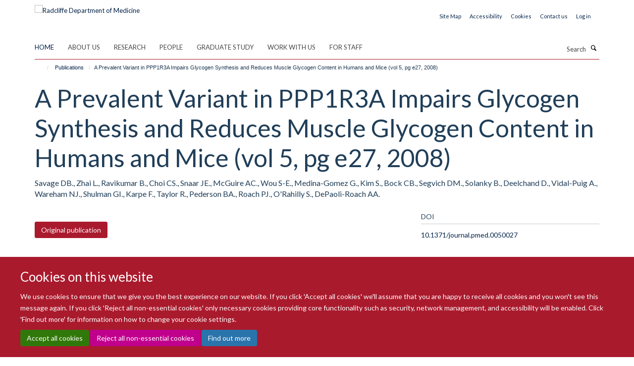

--- FILE ---
content_type: text/css
request_url: https://www.rdm.ox.ac.uk/++theme++sublime-madder/screen.css
body_size: 5976
content:
@import url(//fonts.googleapis.com/css?family=Lato);.clearfix:before,.clearfix:after {content: " ";display: table;}.clearfix:after {clear: both;}.center-block {display: block;margin-left: auto;margin-right: auto;}.pull-right {float: right !important;}.pull-left {float: left !important;}.hide {display: none !important;}.show {display: block !important;}.invisible {visibility: hidden;}.text-hide {font: 0/0 a;color: transparent;text-shadow: none;background-color: transparent;border: 0;}.hidden {display: none !important;}.affix {position: fixed;}@-ms-viewport {width: device-width;}.visible-xs {display: none !important;}.visible-sm {display: none !important;}.visible-md {display: none !important;}.visible-lg {display: none !important;}.visible-xs-block,.visible-xs-inline,.visible-xs-inline-block,.visible-sm-block,.visible-sm-inline,.visible-sm-inline-block,.visible-md-block,.visible-md-inline,.visible-md-inline-block,.visible-lg-block,.visible-lg-inline,.visible-lg-inline-block {display: none !important;}.visible-print {display: none !important;}.visible-print-block {display: none !important;}.visible-print-inline {display: none !important;}.visible-print-inline-block {display: none !important;}body.mceContentBody h1,body.mceContentBody h2,body.mceContentBody h3,body.mceContentBody h4,body.mceContentBody h5,body.mceContentBody h6 {font-style: normal;font-weight: 300;line-height: 1.4;margin-bottom: 0.5rem;margin-top: 0.2rem;text-rendering: optimizeLegibility;}html,body {font-size: 13px;}body {color: #1d3850;font-family: "Lato", helvetica, arial, sans-serif;}span.figure span.image-caption,figure figcaption {background: #aa1a2d;}::-moz-selection {background: #fefeca;}::selection {background: #fefeca;}h1,.heading-1 {font-size: 3.84615rem;}h2,.heading-2 {font-size: 2.84615rem;}h3,.heading-3 {font-size: 2.15385rem;}h4,.heading-4 {font-size: 1.61538rem;}h5,.heading-5 {font-size: 1.23077rem;}h6,.heading-6 {font-size: 1rem;}h1,h2,h3,h4,h5,h6,.heading-1,.heading-2,.heading-3,.heading-4,.heading-5,.heading-6 {color: #203e58;font-family: "Lato", helvetica, arial, sans-serif;}p,li {color: #1d3850;}blockquote {color: #aa1a2d;}blockquote span {color: #aa1a2d;font-family: "Lato", helvetica, arial, sans-serif;}a {color: #002147;}a:hover,a:active,a:focus {color: #00152e;}.details,.detail {color: #337ab8;}.rich-text h1 {font-size: 1.92308rem;}.rich-text h2 {font-size: 1.42308rem;}.rich-text h3 {font-size: 1.4359rem;}.rich-text h4 {font-size: 1.07692rem;}.rich-text h5 {font-size: 0.82051rem;}.rich-text h6 {font-size: 0.66667rem;}.alert-success {background-color: #91f15d;border-color: #72ee2d;color: #31780a;}.alert-success hr {border-top-color: #62ec16;}.alert-success .alert-link {color: #1e4906;}.alert-info {background-color: #b5d5ed;border-color: #8cbee3;color: #2a74ac;}.alert-info hr {border-top-color: #78b2de;}.alert-info .alert-link {color: #205883;}.alert-warning {background-color: #f4c9ab;border-color: #eead7e;color: #bb5c18;}.alert-warning hr {border-top-color: #eb9e67;}.alert-warning .alert-link {color: #8e4612;}.alert-danger {background-color: #ff8de1;border-color: #ff5ad3;color: #c0008d;}.alert-danger hr {border-top-color: #ff41cc;}.alert-danger .alert-link {color: #8d0068;}.box-plain h2,.box-plain .heading-2 {font-family: "Lato", helvetica, arial, sans-serif;font-size: 1.53846rem;text-transform: uppercase;}.box-border-left,.box-border-right,.box-border-both {border-color: #aa1a2d;}.box-featured {background-color: #e4f0ef;}#site-breadcrumbs li > a:hover {color: #aa1a2d;}.btn-secondary {transition: all 0.3s ease;background: #fff;border-color: #fff;border-bottom-right-radius: 0;border-top-right-radius: 0;border-right-width: 2px \9;color: #aa1a2d;font-size: 0.92308rem;margin: 0.76923rem 0;padding-right: 1.23077rem;position: relative;text-shadow: none;border-bottom-left-radius: 3px;border-top-left-radius: 3px;}.btn-secondary::after {transition: all 0.3s ease;content: "";position: absolute;top: 48.5%;margin-top: -1.15385rem;border-top: 1.15385rem solid transparent;border-bottom: 1.23077rem solid transparent;border-left: 1.15385rem solid;right: -1.23077rem;}.btn-secondary::after {z-index: 2;border-left-color: #fff;}.btn-secondary:hover {background: #e3475c;border-color: #e3475c;color: #fff;}.btn-secondary:hover::after {border-left-color: #e3475c;}.haiku-slideshow .btn-secondary:hover {transition: all 0.3s ease;background: #fff;border-color: #fff;border-bottom-right-radius: 0;border-top-right-radius: 0;border-right-width: 2px \9;color: #aa1a2d;font-size: 0.92308rem;margin: 0.76923rem 0;padding-right: 1.23077rem;position: relative;text-shadow: none;border-bottom-left-radius: 3px;border-top-left-radius: 3px;}.haiku-slideshow .btn-secondary:hover::after {transition: all 0.3s ease;content: "";position: absolute;top: 48.5%;margin-top: -1.15385rem;border-top: 1.15385rem solid transparent;border-bottom: 1.23077rem solid transparent;border-left: 1.15385rem solid;right: -1.23077rem;}.haiku-slideshow .btn-secondary:hover::after {z-index: 2;border-left-color: #fff;}.haiku-slideshow .btn-secondary:hover:hover {background: #e4f0ef;border-color: #e4f0ef;color: #aa1a2d;}.haiku-slideshow .btn-secondary:hover:hover::after {border-left-color: #e4f0ef;}.btn-default,.link-button {transition: all 0.3s ease;background-color: #aa1a2d;border-color: #aa1a2d;color: #fff;text-shadow: none;border-radius: 3px;}.btn-default:hover,.btn-default:focus,.link-button:hover,.link-button:focus {background-color: #2c689c;color: #fff;}.btn-default .caret,.link-button .caret {border-bottom-color: #fff !important;border-top-color: #fff !important;}.btn-primary {transition: all 0.3s ease;background: #aa1a2d;border-color: #aa1a2d;border-bottom-right-radius: 0;border-top-right-radius: 0;border-right-width: 2px \9;color: #fff;font-size: 0.92308rem;margin: 0.76923rem 0;padding-right: 1.23077rem;position: relative;text-shadow: none;border-bottom-left-radius: 3px;border-top-left-radius: 3px;}.btn-primary::after {transition: all 0.3s ease;content: "";position: absolute;top: 48.5%;margin-top: -1.15385rem;border-top: 1.15385rem solid transparent;border-bottom: 1.23077rem solid transparent;border-left: 1.15385rem solid;right: -1.23077rem;}.btn-primary::after {z-index: 2;border-left-color: #aa1a2d;}.btn-primary:hover {background: #2c689c;border-color: #2c689c;color: #fff;}.btn-primary:hover::after {border-left-color: #2c689c;}.btn-outline {transition: all 0.3s ease;background-color: transparent;border-color: #aa1a2d;color: #aa1a2d;text-shadow: none;border-radius: 3px;}.btn-outline:hover,.btn-outline:focus {background-color: transparent;border-color: #2c689c;color: #aa1a2d;}.btn-success {transition: all 0.3s ease;background-color: #31780a;border-color: #31780a;color: #fff;text-shadow: none;border-radius: 3px;}.btn-success:hover,.btn-success:focus {background-color: #2c689c;color: #fff;}.btn-success .caret {border-bottom-color: #fff !important;border-top-color: #fff !important;}.btn-info {transition: all 0.3s ease;background-color: #2a74ac;border-color: #2a74ac;color: #fff;text-shadow: none;border-radius: 3px;}.btn-info:hover,.btn-info:focus {background-color: #2c689c;color: #fff;}.btn-info .caret {border-bottom-color: #fff !important;border-top-color: #fff !important;}.btn-danger {transition: all 0.3s ease;background-color: #c0008d;border-color: #c0008d;color: #fff;text-shadow: none;border-radius: 3px;}.btn-danger:hover,.btn-danger:focus {background-color: #2c689c;color: #fff;}.btn-danger .caret {border-bottom-color: #fff !important;border-top-color: #fff !important;}.btn-warning {transition: all 0.3s ease;background-color: #bb5c18;border-color: #bb5c18;color: #fff;text-shadow: none;border-radius: 3px;}.btn-warning:hover,.btn-warning:focus {background-color: #2c689c;color: #fff;}.btn-warning .caret {border-bottom-color: #fff !important;border-top-color: #fff !important;}.load-more-button {transition: all 0.3s ease;background-color: #f8f8f8;border-color: #f8f8f8;color: #fff;text-shadow: none;border: 1px solid #ddd;color: #444;}.load-more-button:hover,.load-more-button:focus {background-color: #2c689c;color: #fff;}.load-more-button .caret {border-bottom-color: #fff !important;border-top-color: #fff !important;}#events-calendar .fc-event,#events-calendar .fc-event-dot {background-color: #aa1a2d;}#events-calendar .fc-event {border-color: #aa1a2d;}#events-calendar .fc-today {background-color: white;color: #aa1a2d;}#events-calendar .fc-day-grid .table-bordered .fc-day {border-right-color: #eeeeee;}#events-calendar .fc-body .fc-row {border-bottom-color: #eeeeee;}#events-calendar .fc-view .table-bordered .fc-day-header {border-bottom-color: #aa1a2d;}#events-calendar .fc-day-top .fc-day-number {color: #666;}.comment .commentDate {color: #337ab8;}#cookienotification {background: #aa1a2d;}#cookienotification .cookielaw-buttons a.cookie-continue {border-radius: 3px;color: #aa1a2d;}#cookienotification .cookielaw-buttons a.cookie-continue:hover {background: #e4f0ef;}.tile-header h1,.tile-header h2,.tile-header h3,.tile-header h4,.tile-header h5,.tile-header h6,.tile-header .heading-1,.tile-header .heading-2,.tile-header .heading-3,.tile-header .heading-4,.tile-header .heading-5,.tile-header .heading-6 {color: #203e58;text-transform: uppercase;}.cover-richtext-tile.rich-text h1 {border: 0;font-family: "Lato", helvetica, arial, sans-serif;font-size: 3.84615rem;margin: 0 0 1.15385rem 0;padding-bottom: 0;padding-top: 0;text-transform: none;}.cover-list-tile .caption.caption-highlight {background-color: #aa1a2d;}.cover-col-background {background-color: #aa1a2d;}.tile-content .panel-default h3,.tile-content .panel-default .heading-3,.tile-header h3,.tile-header .heading-3 {font-size: 1.53846rem;}.cover-embed-tile .embed-description {background-color: #aa1a2d;}.dropzone {background: #e4f0ef;border-color: #89b7de;}.dropzone .dz-message {color: #619fd3;}#haiku-feedback-tab a {background-color: #aa1a2d;font-family: "Lato", helvetica, arial, sans-serif;}#haiku-feedback-tab a:hover {background-color: #7e1321;}.listing-item h4,.listing-item .media-heading {font-family: "Lato", helvetica, arial, sans-serif;}.listing-filters {background-color: #e4f0ef;border-color: #d4e7e5;}.form-control {background-color: #fff;border-color: #dfe1e4;border-radius: 3px;color: #171717;}.form-control:focus {border-color: #aa1a2d;box-shadow: none;outline: 0;}.form-control[disabled],.form-control[readonly],fieldset[disabled] .form-control {background-color: #dfe1e4;}/* Filters on haiku.software */#search-filters select.form-control {border-color: #aa1a2d;color: #aa1a2d;}/**
 * Easy form
 */.fieldPreview.orderable .fieldControls a {transition: all 0.3s ease;background-color: #2a74ac;border-color: #2a74ac;color: #fff;text-shadow: none;border-radius: 3px;}.fieldPreview.orderable .fieldControls a:hover,.fieldPreview.orderable .fieldControls a:focus {background-color: #2c689c;color: #fff;}.fieldPreview.orderable .fieldControls a .caret {border-bottom-color: #fff !important;border-top-color: #fff !important;}.fieldPreview.orderable .fieldControls a.schemaeditor-delete-field {transition: all 0.3s ease;background-color: #c0008d;border-color: #c0008d;color: #fff;text-shadow: none;}.fieldPreview.orderable .fieldControls a.schemaeditor-delete-field:hover,.fieldPreview.orderable .fieldControls a.schemaeditor-delete-field:focus {background-color: #2c689c;color: #fff;}.fieldPreview.orderable .fieldControls a.schemaeditor-delete-field .caret {border-bottom-color: #fff !important;border-top-color: #fff !important;}.form .extraActions #add-field button,.form .extraActions #add-fieldset button {transition: all 0.3s ease;background-color: #aa1a2d;border-color: #aa1a2d;color: #fff;text-shadow: none;border-radius: 3px;}.form .extraActions #add-field button:hover,.form .extraActions #add-field button:focus,.form .extraActions #add-fieldset button:hover,.form .extraActions #add-fieldset button:focus {background-color: #2c689c;color: #fff;}.form .extraActions #add-field button .caret,.form .extraActions #add-fieldset button .caret {border-bottom-color: #fff !important;border-top-color: #fff !important;}select.form-control,select {border-color: #dfe1e4;}/**
 * Select 2 styles
 */.select2-container .select2-selection {border-radius: 3px;border-color: #dfe1e4;}.select2-container.select2-container--open .select2-selection,.select2-container.select2-container--open .select2-dropdown {border-color: #aa1a2d;}body.subsection-test-table-gallery table.plain tr td p,body.subsection-test-table-gallery table.plain tr th p {font-family: "Lato", helvetica, arial, sans-serif;}.mfp-figure figure figcaption .mfp-bottom-bar {background-color: #aa1a2d;}#contentchooser-content-show-button {background-color: #aa1a2d;font-family: "Lato", helvetica, arial, sans-serif;}#contentchooser-content-show-button:hover {background-color: #7e1321;}#releases-accordion .release-title a {color: #520c16;}#hero.hero--center {background-color: #aa1a2d;}.glyphicon-twitter-bird,.glyphicon-twitter,.glyphicon-twitter-x {background-color: transparent;}.glyphicon-facebook,.glyphicon-blog,.glyphicon-instagram,.glyphicon-linkedin,.glyphicon-flickr,.glyphicon-orcid,.glyphicon-soundcloud,.glyphicon-vimeo,.glyphicon-youtube,.glyphicon-calendar {background-color: #aa1a2d;}.carousel-control .glyphicon-chevron-left,.carousel-control .glyphicon-chevron-right {background-color: #aa1a2d;}.carousel-control .glyphicon-chevron-left:hover,.carousel-control .glyphicon-chevron-left:active,.carousel-control .glyphicon-chevron-left:focus,.carousel-control .glyphicon-chevron-right:hover,.carousel-control .glyphicon-chevron-right:active,.carousel-control .glyphicon-chevron-right:focus {background-color: #520c16;}.glyphicon-calendar:hover,.glyphicon-calendar:active,.glyphicon-calendar:focus,.glyphicon-blog:hover,.glyphicon-blog:active,.glyphicon-blog:focus {background-color: #aa1a2d;}.social-media-icons .glyphicon-blog,.brand-icons .glyphicon-blog {background-color: #aa1a2d;}.social-media-icons .glyphicon-blog:hover,.brand-icons .glyphicon-blog:hover {background-color: #941727;}/* Haiku Voting */.rating-container .rating-stars {color: #aa1a2d;}span.figure small,figure small {background-color: transparent;color: #fff;}span.figure small.inverted,figure small.inverted {background-color: #aa1a2d;bottom: 0;padding: 5px 10px;right: 0;}/* Colors */.label-default,span[class*="label-state-"] {border-color: #aa1a2d;color: #aa1a2d;}.label-primary {background-color: #337ab8;}.label-primary[href]:hover,.label-primary[href]:focus {background-color: #286090;}.label-success {background-color: #31780a;}.label-success[href]:hover,.label-success[href]:focus {background-color: #1e4906;}.label-info {background-color: #2a74ac;}.label-info[href]:hover,.label-info[href]:focus {background-color: #205883;}.label-warning {background-color: #bb5c18;}.label-warning[href]:hover,.label-warning[href]:focus {background-color: #8e4612;}.label-danger {background-color: #c0008d;}.label-danger[href]:hover,.label-danger[href]:focus {background-color: #8d0068;}.label-state-private {background-color: #bb5c18;}.label-state-private[href]:hover,.label-state-private[href]:focus {background-color: #8e4612;}.label-state-expired {background-color: #c0008d;}.label-state-expired[href]:hover,.label-state-expired[href]:focus {background-color: #8d0068;}.row-bordered {border-bottom-color: #dfe1e4;}ul.media-list li.media .media-heading {font-family: "Lato", helvetica, arial, sans-serif;}ul.small-list a {color: #727295;}ul.small-list li.active a {color: #aa1a2d;}ul.formTabs {background: #e4f0ef;}ul.formTabs li {color: #619fd3;}ul.formTabs.selected {background: #aa1a2d;}ul.formTabs.selected::after {border-color: #aa1a2d transparent transparent transparent;}ul.small-list a {color: #337ab8;}ul.list-bordered li p {color: #337ab8;}.listing-item {border-bottom-color: #dfe1e4;}.list-scroll__control {background-color: rgba(170, 26, 45, 0.8);color: #fff;}.list-scroll__control:hover {background-color: #aa1a2d;color: #fff;}.masonry-grid h3 {border-bottom-color: #dfe1e4;}.mm-menu .mm-title,.mm-menu .mm-listview > li a:not(.mm-next) {color: #aa1a2d !important;}.mm-menu .mm-title {font-size: 1.23077rem !important;font-weight: bold !important;}.modal .modal-dialog .modal-content {border-radius: 3px;}.modal .modal-dialog .modal-title {font-family: "Lato", helvetica, arial, sans-serif;}.modal .modal-body .modal-sidebar h4 {border-bottom-color: #c6cacf;font-family: "Lato", helvetica, arial, sans-serif;}.modal .modal-body::-webkit-scrollbar {background-color: #e4f0ef;}.modal .modal-body::-webkit-scrollbar-track {background-color: #e4f0ef;border-radius: 3px;}.modal .modal-body::-webkit-scrollbar-thumb {background-color: #89b7de;border-radius: 3px;}.navbar-inverse {background-color: #aa1a2d;border-color: transparent;}.pagination > li > a,.pagination > li > span {background-color: #e4f0ef;border-radius: 3px;color: #82b9b5;}.pagination > li.active > a,.pagination > li.active > span,.pagination > li.disabled > a,.pagination > li.disabled > span,.pagination > li > a:hover,.pagination > li > a:focus {background-color: #bdd7ed;color: #619fd3;}.list-accordion .panel-heading .panel-title {color: #337ab8;font-family: "Lato", helvetica, arial, sans-serif;}.list-accordion .panel-heading .panel-title:hover {color: #337ab8;}.panel.panel-accordion .panel-heading .heading {color: #203e58;font-family: "Lato", helvetica, arial, sans-serif;}.list-accordion .panel-collapse > .panel-body > .nav li a,.panel-collapse > .panel-body > .nav li a {color: #337ab8;}.site-sidebar .panel > .panel-heading {font-family: "Lato", helvetica, arial, sans-serif;}.site-sidebar .panel > .panel-heading,.tile-content .panel > .panel-heading {font-size: 1.53846rem;}#site-content-sidebar .panel-default .panel-heading,.tile-content .panel-default .panel-heading {text-transform: uppercase;}.job-accordion .panel {border-bottom-color: #dfe1e4;}.job-accordion .panel .panel-heading a.panel-title {color: #aa1a2d;}.panel.panel-accordion .panel-heading .heading a:active,.panel.panel-accordion .panel-heading .heading a:focus,.panel.panel-accordion .panel-heading .heading a:hover {color: #727295;}#edit-bar {background-color: #aa1a2d;}#edit-bar li.active a,#edit-bar li.open a,#edit-bar .dropdown-menu {background-color: #c91f35;}#edit-bar .dropdown-menu a:hover,#edit-bar .dropdown-menu a:focus {background-color: #aa1a2d;}#edit-bar .dropdown-menu .active.disabled a {background-color: #941727;}#edit-bar .dropdown-menu .dropdown-header {color: #7e1321;}.popover .popover-title {background-color: #aa1a2d;}.formTabs {border-bottom-color: #82b9b5;}.formTabs a {color: #284745;}.formTabs a.selected {background-color: #e4f0ef;}.navigation-portlet > ul > li > ul > li > a {color: #727295;}.portlet blockquote {background: #e4f0ef;border-color: #aa1a2d;}.portlet h2,.portlet .heading-2 {border-bottom-color: #aaafb8;text-transform: uppercase;}.portlet h3,.portlet .heading-3 {font-family: "Lato", helvetica, arial, sans-serif;font-size: 1.53846rem;text-transform: uppercase;}.portlet-team .panel > .panel-heading {font-family: "Lato", helvetica, arial, sans-serif;font-size: 1.53846rem;}.portlet-team .medium-list li h5 {font-family: "Lato", helvetica, arial, sans-serif;}.portlet-quickfacts p b {color: #aa1a2d;font-family: "Lato", helvetica, arial, sans-serif;font-size: 1.61538rem;}.navigation-portlet > p a {color: #aa1a2d;font-family: "Lato", helvetica, arial, sans-serif;font-size: 1.61538rem;}.navigation-portlet > ul > li > ul > li > a {color: #727295;}.tile > .tile-content:not(.cover-richtext-tile) table.table tr td:first-child,.profile-modal table.table tr td:first-child {color: #aa1a2d;}.tile h3,.tile h4,.tile .heading-3,.tile .heading-4 {font-family: "Lato", helvetica, arial, sans-serif;}.tile.tile-profile h2,.tile.tile-profile .heading-2 {color: #aa1a2d;font-family: "Lato", helvetica, arial, sans-serif;font-size: 1rem;}body.mceContentBody blockquote span {color: #337ab8;font-family: "Lato", helvetica, arial, sans-serif;}body.mceContentBody table th {font-family: "Lato", helvetica, arial, sans-serif;}body.mceContentBody.drop-cap p:not(.intro):first-child::first-letter {font-family: "Lato", helvetica, arial, sans-serif;}.rich-text a:not(.btn) {color: #002147;}.rich-text blockquote span {color: #337ab8;font-family: "Lato", helvetica, arial, sans-serif;}.rich-text table th {font-family: "Lato", helvetica, arial, sans-serif;}.rich-text.drop-cap p:not(.intro):first-child::first-letter {font-family: "Lato", helvetica, arial, sans-serif;}.rich-text blockquote {color: #aa1a2d;}.rich-text blockquote::before,.rich-text blockquote span {color: #aa1a2d;}.rich-text .callout {color: #aa1a2d;}.rich-text p > span.box-featured {background-color: #e4f0ef;}.rich-text .table.table-striped tbody tr:nth-child(odd) {background: #e4f0ef;}.site-sidebar .publication-lead {border-bottom-color: #c6cacf;font-family: "Lato", helvetica, arial, sans-serif;}.skip-navigation:hover,.skip-navigation:active,.skip-navigation:focus {background-color: #aa1a2d;border-radius: 3px;color: #fff;}.haiku-slideshow .carousel-control.left .glyphicon,.haiku-slideshow .carousel-control.right .glyphicon {border-color: #aa1a2d;}.haiku-slideshow .carousel-indicators li {background-color: #aa1a2d;}.haiku-slideshow .carousel-indicators li.active {background-color: #aa1a2d;}.haiku-slideshow .carousel-inner .item .image {background-color: #aa1a2d;}.haiku-slideshow.slideshow-default-standard .carousel-inner .item {background-color: #aa1a2d;}.haiku-slideshow.slideshow-default-panels .carousel-inner .item .caption h2 {color: #002147;font-family: "Lato", helvetica, arial, sans-serif;}.haiku-slideshow.slideshow-default-panels .carousel-inner .item .caption {background-color: #aa1a2d;}.haiku-slideshow.slideshow-default-tableft .carousel-inner .item .caption,.haiku-slideshow.slideshow-default-tabright .carousel-inner .item .caption {background-color: #aa1a2d;border-bottom: 1px solid #c01d33;}.haiku-slideshow.slideshow-default-tableft .carousel-inner .item .caption h2,.haiku-slideshow.slideshow-default-tabright .carousel-inner .item .caption h2 {font-size: 1.61538rem;}.haiku-slideshow.slideshow-default-tableft .carousel-inner .item.active .caption,.haiku-slideshow.slideshow-default-tabright .carousel-inner .item.active .caption {background-color: #941727;}.haiku-slideshow.slideshow-default-tableft .carousel-inner .item:last-child .caption,.haiku-slideshow.slideshow-default-tabright .carousel-inner .item:last-child .caption {border-bottom: none;}.column.col-md-8 > .tile .haiku-slideshow.slideshow-default-full-width .carousel-inner .item .caption {background-color: #aa1a2d;}.column.col-md-8 > .tile .haiku-slideshow.slideshow-default-panels .carousel-inner .item {background-color: #aa1a2d;}.column.col-md-8 > .tile .haiku-slideshow.slideshow-default-panels .carousel-inner .item .caption h2 {font-family: "Lato", helvetica, arial, sans-serif;}.column.col-md-7 > .tile .haiku-slideshow.slideshow-default-full-width .carousel-inner .item .caption {background-color: #aa1a2d;}.column.col-md-7 > .tile .haiku-slideshow.slideshow-default-panels .carousel-inner .item {background-color: #aa1a2d;}.column.col-md-7 > .tile .haiku-slideshow.slideshow-default-panels .carousel-inner .item .caption h2 {font-family: "Lato", helvetica, arial, sans-serif;}.column.col-md-6 > .tile .haiku-slideshow.slideshow-default-full-width .carousel-inner .item .caption {background-color: #aa1a2d;}.column.col-md-6 > .tile .haiku-slideshow.slideshow-default-panels .carousel-inner .item {background-color: #aa1a2d;}.column.col-md-6 > .tile .haiku-slideshow.slideshow-default-panels .carousel-inner .item .caption h2 {font-family: "Lato", helvetica, arial, sans-serif;}.column.col-md-5 > .tile .haiku-slideshow.slideshow-default-full-width .carousel-inner .item .caption {background-color: #aa1a2d;}.column.col-md-5 > .tile .haiku-slideshow.slideshow-default-panels .carousel-inner .item {background-color: #aa1a2d;}.column.col-md-5 > .tile .haiku-slideshow.slideshow-default-panels .carousel-inner .item .caption h2 {font-family: "Lato", helvetica, arial, sans-serif;}.column.col-md-4 > .tile .haiku-slideshow.slideshow-default-full-width .carousel-inner .item .caption {background-color: #aa1a2d;}.column.col-md-4 > .tile .haiku-slideshow.slideshow-default-panels .carousel-inner .item {background-color: #aa1a2d;}.column.col-md-4 > .tile .haiku-slideshow.slideshow-default-panels .carousel-inner .item .caption h2 {font-family: "Lato", helvetica, arial, sans-serif;}.column.col-md-3 > .tile .haiku-slideshow.slideshow-default-full-width .carousel-inner .item .caption {background-color: #aa1a2d;}.column.col-md-3 > .tile .haiku-slideshow.slideshow-default-panels .carousel-inner .item {background-color: #aa1a2d;}.column.col-md-3 > .tile .haiku-slideshow.slideshow-default-panels .carousel-inner .item .caption h2 {font-family: "Lato", helvetica, arial, sans-serif;}.column.col-md-2 > .tile .haiku-slideshow.slideshow-default-full-width .carousel-inner .item .caption {background-color: #aa1a2d;}.column.col-md-2 > .tile .haiku-slideshow.slideshow-default-panels .carousel-inner .item {background-color: #aa1a2d;}.column.col-md-2 > .tile .haiku-slideshow.slideshow-default-panels .carousel-inner .item .caption h2 {font-family: "Lato", helvetica, arial, sans-serif;}.column.col-md-1 > .tile .haiku-slideshow.slideshow-default-full-width .carousel-inner .item .caption {background-color: #aa1a2d;}.column.col-md-1 > .tile .haiku-slideshow.slideshow-default-panels .carousel-inner .item {background-color: #aa1a2d;}.column.col-md-1 > .tile .haiku-slideshow.slideshow-default-panels .carousel-inner .item .caption h2 {font-family: "Lato", helvetica, arial, sans-serif;}.nav-tabs > li {border-bottom-color: #ddd;}.nav-tabs-inverted {background-color: #aa1a2d;}.nav-tabs-inverted li.active > a,.nav-tabs-inverted li.active > a:active,.nav-tabs-inverted li.active > a:focus,.nav-tabs-inverted li.active > a:hover,.nav-tabs-inverted li > a:hover,.nav-tabs-inverted li > a:active,.nav-tabs-inverted li > a:focus {color: #aa1a2d;}.nav-tabs-inverted li.active > a > .text-circled,.nav-tabs-inverted li.active > a:active > .text-circled,.nav-tabs-inverted li.active > a:focus > .text-circled,.nav-tabs-inverted li.active > a:hover > .text-circled,.nav-tabs-inverted li > a:hover > .text-circled,.nav-tabs-inverted li > a:active > .text-circled,.nav-tabs-inverted li > a:focus > .text-circled {background-color: #aa1a2d;color: #fff;}.nav-tabs-inverted li > a > .text-circled {color: #aa1a2d;}.mceContentBody a {color: #aa1a2d !important;}body.mceContentBody h1,body.mceContentBody h2,body.mceContentBody h3,body.mceContentBody h4,body.mceContentBody h5,body.mceContentBody h6 {border-bottom: 1px solid #dfe1e4;font-family: "Lato", helvetica, arial, sans-serif;margin: 1.15385rem 0;padding: 1.15385rem 0;text-transform: uppercase;}body.mceContentBody h1 {font-size: 1.92308rem;}body.mceContentBody h2 {font-size: 1.42308rem;}body.mceContentBody h3 {font-size: 1.4359rem;}body.mceContentBody h4 {font-size: 1.07692rem;}body.mceContentBody h5 {font-size: 0.82051rem;}body.mceContentBody h6 {font-size: 0.66667rem;}body.mceContentBody blockquote {color: #aa1a2d;}body.mceContentBody blockquote::before,body.mceContentBody blockquote span {color: #aa1a2d;}body.mceContentBody .callout {color: #aa1a2d;}body.mceContentBody p > span.box-featured {background-color: #e4f0ef;}.ploneSkin table.mceLayout {border-radius: 3px;}.ploneSkin table.mceLayout:hover {border-radius: 3px;}.ploneSkin table.mceLayout .mceIframeContainer {border-radius: 0 0 3px 3px;}.ploneSkin table.mceLayout .mceFirst td.mceToolbar {border-radius: 3px 3px 0 0;}.plonepopup {border-radius: 3px;}.ploneSkin .mceMenuItemTitle a {font-family: "Lato", helvetica, arial, sans-serif !important;}.ploneSkin .mce_h3 span.mceText {font-family: "Lato", helvetica, arial, sans-serif !important;text-transform: uppercase !important;}.ploneSkin .mce_h4 span.mceText {font-family: "Lato", helvetica, arial, sans-serif !important;text-transform: uppercase !important;}.rich-text h1,.rich-text h2,.rich-text h3,.rich-text h4,.rich-text h5,.rich-text h6 {border-bottom-color: #dfe1e4;font-family: "Lato", helvetica, arial, sans-serif;text-transform: uppercase;}.page-header {border-bottom: none;}.page-header h1 {margin-bottom: 0;}.text-color {color: #aa1a2d;}.text-highlight {background-color: #e4f0ef;}.text-heading {border-bottom-color: #dfe1e4;font-family: "Lato", helvetica, arial, sans-serif;}#blog-listing .listing-item-blog h2 {font-family: "Lato", helvetica, arial, sans-serif;font-size: 2.15385rem;font-weight: 300;}.details-date {color: #aa1a2d;font-family: "Lato", helvetica, arial, sans-serif;}.event-listing .event time > .date-date,.event-listing .event time > .date-day,.event-listing .event time > .date-month,.event-listing .listing-item-event time > .date-date,.event-listing .listing-item-event time > .date-day,.event-listing .listing-item-event time > .date-month,.events-listing .event time > .date-date,.events-listing .event time > .date-day,.events-listing .event time > .date-month,.events-listing .listing-item-event time > .date-date,.events-listing .listing-item-event time > .date-day,.events-listing .listing-item-event time > .date-month {color: #aa1a2d;}body.section-faq #accordion.infinite-scroll .panel {border-bottom-color: #dfe1e4;}body.section-faq #accordion.infinite-scroll .panel-heading h4,body.section-faq #accordion.infinite-scroll .panel-heading .heading-4 {font-family: "Lato", helvetica, arial, sans-serif;}#themes .row > div .inner {border-radius: 3px;}#themes .row > div .inner :hover {border-color: #aa1a2d;}.research-group,.research-theme {border-bottom: 1px solid #dfe1e4;margin-bottom: 0.76923rem;padding-bottom: 0.76923rem;}.portaltype-researchgroup div[id^="group-col-"] .edit-tools a {font-family: "Lato", helvetica, arial, sans-serif;}body.template-edit .panel.panel-default .panel-heading {background-color: #aa1a2d;}body.template-base_edit .field.error .help-block {color: #c0008d;}.template-edit fieldset legend {font-family: "Lato", helvetica, arial, sans-serif;}#columns-toolbar ul {font-family: "Lato", helvetica, arial, sans-serif;}body.mceContentBody table th {font-family: "Lato", helvetica, arial, sans-serif;}body.mceContentBody.drop-cap p:not(.intro):first-child::first-letter {font-family: "Lato", helvetica, arial, sans-serif;}body.mceContentBody * {font-family: "Lato", helvetica, arial, sans-serif;}.profiles-heading {font-family: "Lato", helvetica, arial, sans-serif;}.listing-item-profile {border-bottom-color: #dfe1e4;}.listing-item-profile p {color: #333333;}.listing-item-profile h2 {font-family: "Lato", helvetica, arial, sans-serif;}.listing-item-profile .img-thumbnail {border-radius: 3px;}/* Promoted Profiles */#profiles-promoted {border-color: #c3dedc;border-radius: 3px;}#profiles-promoted .listing-item-profile {border-bottom: 0;}/* Filters */#profiles-filters-lastname .btn-xs.btn-default {background-color: #aa1a2d;}/* Different listings */#profiles-listing-rows .panel-heading {border-bottom-color: #c3dedc;}#profiles-listing-rows .panel-heading .panel-title {text-transform: uppercase;}#site-top {background-color: #aa1a2d;}#site-header {padding-bottom: 20px;}#site-header nav,#site-parent__header nav {border-bottom-color: #aa1a2d;}#site-header .nav a:hover .caret,#site-header .nav a:focus .caret,#site-header .nav a:active .caret,#site-header .nav a.active .caret,#site-parent__header .nav a:hover .caret,#site-parent__header .nav a:focus .caret,#site-parent__header .nav a:active .caret,#site-parent__header .nav a.active .caret {border-bottom-color: #aa1a2d;border-top-color: #aa1a2d;}#site-header .nav .caret,#site-parent__header .nav .caret {border-bottom-color: #444;border-top-color: #444;}#site-header .navbar-collapse.in ul,#site-parent__header .navbar-collapse.in ul {background-color: #e4f0ef;}#site-header .nav li a,#site-parent__header .nav li a {font-family: "Lato", helvetica, arial, sans-serif;}#site-header .nav li a:hover,#site-header .nav li a:focus,#site-parent__header .nav li a:hover,#site-parent__header .nav li a:focus {color: #002147;}#site-header .nav li.active a,#site-parent__header .nav li.active a {color: #002147;}#site-search .input-group .input-group-btn .btn {color: #000;}#site-search .input-group .input-group-btn .btn:active,#site-search .input-group .input-group-btn .btn:hover,#site-search .input-group .input-group-btn .btn:focus {color: #aa1a2d;}#site-search .input-group .form-control {color: #444;}#site-search .input-group .form-control::-moz-placeholder {color: #444;opacity: 1;}#site-search .input-group .form-control:-ms-input-placeholder {color: #444;}#site-search .input-group .form-control::-webkit-input-placeholder {color: #444;}#site-search .input-group .form-control:focus {border-bottom-color: #aaafb8;}#site-search .input-group .form-control:focus::-moz-placeholder {color: #fff;opacity: 1;}#site-search .input-group .form-control:focus:-ms-input-placeholder {color: #fff;}#site-search .input-group .form-control:focus::-webkit-input-placeholder {color: #fff;}#site-parent__header:not(:empty) {background-color: #e4f0ef;border-bottom-color: #aa1a2d;margin-bottom: 16px;}.glyphicon-facebook,.glyphicon-twitter-bird,.glyphicon-twitter,.glyphicon-twitter-x,.glyphicon-blog,.glyphicon-instagram,.glyphicon-linkedin,.glyphicon-flickr,.glyphicon-soundcloud,.glyphicon-vimeo,.glyphicon-youtube,.glyphicon-orcid,.glyphicon-rss,.carousel-control .glyphicon-chevron-left,.carousel-control .glyphicon-chevron-right,.glyphicon-calendar {display: inline-block;width: 40px;height: 40px;line-height: 40px;border-radius: 50%;text-align: center;}.icon-sm {display: inline-block;width: 30px;height: 30px;line-height: 30px;border-radius: 50%;text-align: center;}.portlet h3,.portlet .heading-3 {border-bottom: 1px solid #ddd;}.haiku-slideshow .carousel-control .glyphicon-chevron-left,.haiku-slideshow .carousel-control .glyphicon-chevron-right {border-radius: 50%;}.haiku-slideshow .carousel-indicators li {border-radius: 6px;}@media (min-width: 768px) and (max-width: 991px) {.visible-sm {display: block !important;}table.visible-sm {display: table !important;}tr.visible-sm {display: table-row !important;}th.visible-sm,td.visible-sm {display: table-cell !important;}.visible-sm-block {display: block !important;}.visible-sm-inline {display: inline !important;}.visible-sm-inline-block {display: inline-block !important;}.hidden-sm {display: none !important;}}@media (min-width: 768px) {.haiku-slideshow.bg-theme .carousel-inner .item .caption {background-color: #aa1a2d;}.haiku-slideshow .carousel-inner .item .copyright.inverted {background-color: #aa1a2d;}.haiku-slideshow.slideshow-default-panels .carousel-inner .item .caption {background-color: transparent;}.haiku-slideshow.slideshow-default-panels .carousel-inner .item .caption h2 {font-family: "Lato", helvetica, arial, sans-serif;}.haiku-slideshow.slideshow-default-panels .carousel-inner .item.active {background-color: #aa1a2d;}.haiku-slideshow.slideshow-default-panels .carousel-inner .item.active .caption h2 {font-family: "Lato", helvetica, arial, sans-serif;font-size: 2.84615rem;}}@media (min-width: 992px) and (max-width: 1199px) {.visible-md {display: block !important;}table.visible-md {display: table !important;}tr.visible-md {display: table-row !important;}th.visible-md,td.visible-md {display: table-cell !important;}.visible-md-block {display: block !important;}.visible-md-inline {display: inline !important;}.visible-md-inline-block {display: inline-block !important;}.hidden-md {display: none !important;}}@media (min-width: 1200px) {.visible-lg {display: block !important;}table.visible-lg {display: table !important;}tr.visible-lg {display: table-row !important;}th.visible-lg,td.visible-lg {display: table-cell !important;}.visible-lg-block {display: block !important;}.visible-lg-inline {display: inline !important;}.visible-lg-inline-block {display: inline-block !important;}.hidden-lg {display: none !important;}}@media (max-width: 991px) {h1,.heading-1 {font-size: 1.92308rem;}h2,.heading-2 {font-size: 1.42308rem;}}@media (max-width: 768px) {.haiku-slideshow .carousel-inner .item .caption {background-color: #aa1a2d;}}@media (max-width: 767px) {.visible-xs {display: block !important;}table.visible-xs {display: table !important;}tr.visible-xs {display: table-row !important;}th.visible-xs,td.visible-xs {display: table-cell !important;}.visible-xs-block {display: block !important;}.visible-xs-inline {display: inline !important;}.visible-xs-inline-block {display: inline-block !important;}.hidden-xs {display: none !important;}}@media print {.visible-print {display: block !important;}table.visible-print {display: table !important;}tr.visible-print {display: table-row !important;}th.visible-print,td.visible-print {display: table-cell !important;}.visible-print-block {display: block !important;}.visible-print-inline {display: inline !important;}.visible-print-inline-block {display: inline-block !important;}.hidden-print {display: none !important;}}
